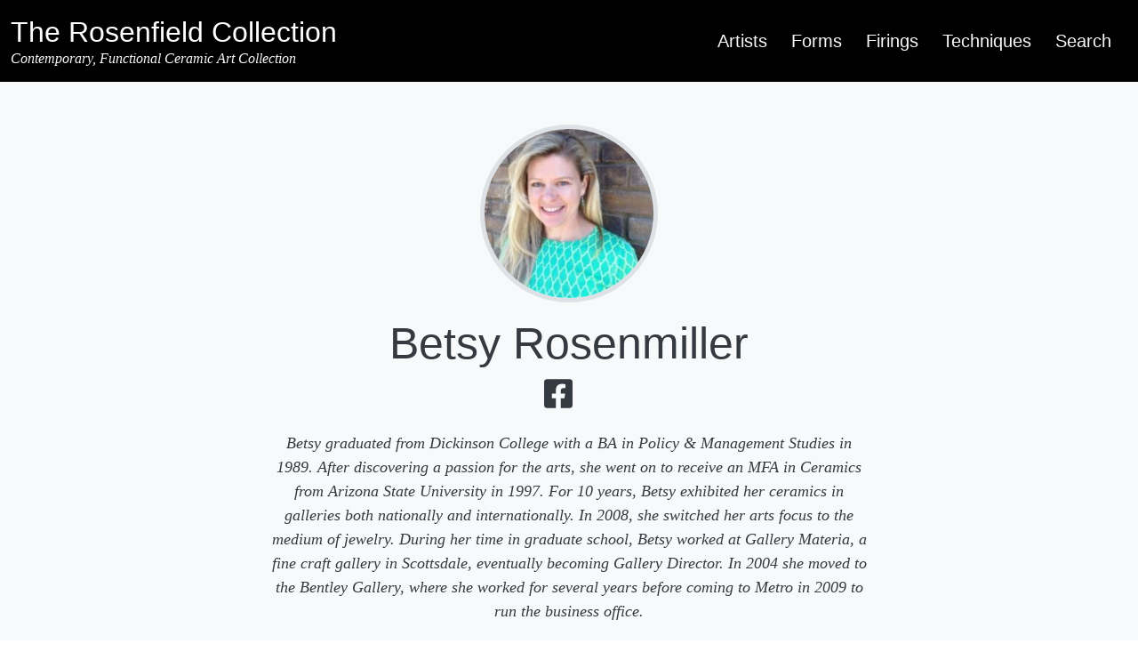

--- FILE ---
content_type: text/css
request_url: https://www.rosenfieldcollection.com/wp-content/themes/rosenfield-collection-theme-2020/style.css?ver=2.0.0
body_size: -100
content:
/*
 * Theme Name: Rosenfield Collection
 * Theme URI: https://www.rosenfieldcollection.com/
 * Author: Clayton Collie
 * Author URI: https://www.claytoncollie.com/
 * Version: 2.0.0
 * License: GPL-2.0-or-later
 * License URI: http://www.gnu.org/licenses/gpl-2.0.html
 * Text Domain: rosenfield-collection
 * Template: genesis
 * Update URI: false
 */


--- FILE ---
content_type: application/javascript; charset=UTF-8
request_url: https://www.rosenfieldcollection.com/cdn-cgi/challenge-platform/h/b/scripts/jsd/13c98df4ef2d/main.js?
body_size: 4520
content:
window._cf_chl_opt={VnHPF6:'b'};~function(G4,b,X,o,x,V,Z,S){G4=C,function(D,A,GT,G3,f,y){for(GT={D:253,A:294,f:270,y:255,j:199,F:246,U:217,s:210,M:278,m:229,J:211,h:262},G3=C,f=D();!![];)try{if(y=-parseInt(G3(GT.D))/1*(parseInt(G3(GT.A))/2)+parseInt(G3(GT.f))/3*(parseInt(G3(GT.y))/4)+parseInt(G3(GT.j))/5*(-parseInt(G3(GT.F))/6)+parseInt(G3(GT.U))/7+parseInt(G3(GT.s))/8+parseInt(G3(GT.M))/9*(parseInt(G3(GT.m))/10)+parseInt(G3(GT.J))/11*(-parseInt(G3(GT.h))/12),A===y)break;else f.push(f.shift())}catch(j){f.push(f.shift())}}(G,254802),b=this||self,X=b[G4(226)],o=function(GO,GK,GH,Gz,Gg,G5,A,f,y){return GO={D:290,A:299},GK={D:261,A:194,f:300,y:201,j:194,F:201,U:261},GH={D:277},Gz={D:232},Gg={D:277,A:201,f:288,y:202,j:197,F:288,U:202,s:197,M:202,m:197,J:232,h:194,a:232,R:194,k:261,B:261,n:197,P:232,Q:194,l:232,c:194,L:194,N:194,E:194,i:300},G5=G4,A=String[G5(GO.D)],f={'h':function(j,Gv){return Gv={D:238,A:201},null==j?'':f.g(j,6,function(F,G6){return G6=C,G6(Gv.D)[G6(Gv.A)](F)})},'g':function(j,F,U,G7,s,M,J,R,B,P,Q,L,N,E,i,G0,G1,G2){if(G7=G5,null==j)return'';for(M={},J={},R='',B=2,P=3,Q=2,L=[],N=0,E=0,i=0;i<j[G7(Gg.D)];i+=1)if(G0=j[G7(Gg.A)](i),Object[G7(Gg.f)][G7(Gg.y)][G7(Gg.j)](M,G0)||(M[G0]=P++,J[G0]=!0),G1=R+G0,Object[G7(Gg.F)][G7(Gg.U)][G7(Gg.s)](M,G1))R=G1;else{if(Object[G7(Gg.F)][G7(Gg.M)][G7(Gg.m)](J,R)){if(256>R[G7(Gg.J)](0)){for(s=0;s<Q;N<<=1,E==F-1?(E=0,L[G7(Gg.h)](U(N)),N=0):E++,s++);for(G2=R[G7(Gg.a)](0),s=0;8>s;N=G2&1.92|N<<1.96,E==F-1?(E=0,L[G7(Gg.R)](U(N)),N=0):E++,G2>>=1,s++);}else{for(G2=1,s=0;s<Q;N=G2|N<<1.78,E==F-1?(E=0,L[G7(Gg.R)](U(N)),N=0):E++,G2=0,s++);for(G2=R[G7(Gg.a)](0),s=0;16>s;N=N<<1.9|1&G2,F-1==E?(E=0,L[G7(Gg.h)](U(N)),N=0):E++,G2>>=1,s++);}B--,0==B&&(B=Math[G7(Gg.k)](2,Q),Q++),delete J[R]}else for(G2=M[R],s=0;s<Q;N=N<<1|1&G2,F-1==E?(E=0,L[G7(Gg.R)](U(N)),N=0):E++,G2>>=1,s++);R=(B--,B==0&&(B=Math[G7(Gg.B)](2,Q),Q++),M[G1]=P++,String(G0))}if(''!==R){if(Object[G7(Gg.f)][G7(Gg.U)][G7(Gg.n)](J,R)){if(256>R[G7(Gg.P)](0)){for(s=0;s<Q;N<<=1,E==F-1?(E=0,L[G7(Gg.Q)](U(N)),N=0):E++,s++);for(G2=R[G7(Gg.l)](0),s=0;8>s;N=N<<1.07|G2&1,F-1==E?(E=0,L[G7(Gg.R)](U(N)),N=0):E++,G2>>=1,s++);}else{for(G2=1,s=0;s<Q;N=G2|N<<1,E==F-1?(E=0,L[G7(Gg.c)](U(N)),N=0):E++,G2=0,s++);for(G2=R[G7(Gg.l)](0),s=0;16>s;N=1.53&G2|N<<1,F-1==E?(E=0,L[G7(Gg.L)](U(N)),N=0):E++,G2>>=1,s++);}B--,0==B&&(B=Math[G7(Gg.k)](2,Q),Q++),delete J[R]}else for(G2=M[R],s=0;s<Q;N=N<<1.06|G2&1.84,E==F-1?(E=0,L[G7(Gg.N)](U(N)),N=0):E++,G2>>=1,s++);B--,0==B&&Q++}for(G2=2,s=0;s<Q;N=N<<1.83|G2&1.27,E==F-1?(E=0,L[G7(Gg.E)](U(N)),N=0):E++,G2>>=1,s++);for(;;)if(N<<=1,E==F-1){L[G7(Gg.R)](U(N));break}else E++;return L[G7(Gg.i)]('')},'j':function(j,G8){return G8=G5,j==null?'':''==j?null:f.i(j[G8(GH.D)],32768,function(F,G9){return G9=G8,j[G9(Gz.D)](F)})},'i':function(j,F,U,GG,s,M,J,R,B,P,Q,L,N,E,i,G0,G2,G1){for(GG=G5,s=[],M=4,J=4,R=3,B=[],L=U(0),N=F,E=1,P=0;3>P;s[P]=P,P+=1);for(i=0,G0=Math[GG(GK.D)](2,2),Q=1;G0!=Q;G1=L&N,N>>=1,0==N&&(N=F,L=U(E++)),i|=(0<G1?1:0)*Q,Q<<=1);switch(i){case 0:for(i=0,G0=Math[GG(GK.D)](2,8),Q=1;G0!=Q;G1=N&L,N>>=1,0==N&&(N=F,L=U(E++)),i|=Q*(0<G1?1:0),Q<<=1);G2=A(i);break;case 1:for(i=0,G0=Math[GG(GK.D)](2,16),Q=1;G0!=Q;G1=L&N,N>>=1,0==N&&(N=F,L=U(E++)),i|=Q*(0<G1?1:0),Q<<=1);G2=A(i);break;case 2:return''}for(P=s[3]=G2,B[GG(GK.A)](G2);;){if(E>j)return'';for(i=0,G0=Math[GG(GK.D)](2,R),Q=1;Q!=G0;G1=L&N,N>>=1,0==N&&(N=F,L=U(E++)),i|=(0<G1?1:0)*Q,Q<<=1);switch(G2=i){case 0:for(i=0,G0=Math[GG(GK.D)](2,8),Q=1;Q!=G0;G1=L&N,N>>=1,0==N&&(N=F,L=U(E++)),i|=(0<G1?1:0)*Q,Q<<=1);s[J++]=A(i),G2=J-1,M--;break;case 1:for(i=0,G0=Math[GG(GK.D)](2,16),Q=1;G0!=Q;G1=L&N,N>>=1,N==0&&(N=F,L=U(E++)),i|=Q*(0<G1?1:0),Q<<=1);s[J++]=A(i),G2=J-1,M--;break;case 2:return B[GG(GK.f)]('')}if(M==0&&(M=Math[GG(GK.D)](2,R),R++),s[G2])G2=s[G2];else if(G2===J)G2=P+P[GG(GK.y)](0);else return null;B[GG(GK.j)](G2),s[J++]=P+G2[GG(GK.F)](0),M--,P=G2,M==0&&(M=Math[GG(GK.U)](2,R),R++)}}},y={},y[G5(GO.A)]=f.h,y}(),x={},x[G4(254)]='o',x[G4(252)]='s',x[G4(259)]='u',x[G4(274)]='z',x[G4(224)]='n',x[G4(308)]='I',x[G4(295)]='b',V=x,b[G4(214)]=function(D,A,y,j,Gm,GM,Gs,GA,U,s,M,J,h,R){if(Gm={D:293,A:310,f:283,y:310,j:303,F:234,U:215,s:215,M:276,m:236,J:277,h:243,a:291},GM={D:279,A:277,f:268},Gs={D:288,A:202,f:197,y:194},GA=G4,null===A||void 0===A)return j;for(U=I(A),D[GA(Gm.D)][GA(Gm.A)]&&(U=U[GA(Gm.f)](D[GA(Gm.D)][GA(Gm.y)](A))),U=D[GA(Gm.j)][GA(Gm.F)]&&D[GA(Gm.U)]?D[GA(Gm.j)][GA(Gm.F)](new D[(GA(Gm.s))](U)):function(B,Gq,P){for(Gq=GA,B[Gq(GM.D)](),P=0;P<B[Gq(GM.A)];B[P]===B[P+1]?B[Gq(GM.f)](P+1,1):P+=1);return B}(U),s='nAsAaAb'.split('A'),s=s[GA(Gm.M)][GA(Gm.m)](s),M=0;M<U[GA(Gm.J)];J=U[M],h=Y(D,A,J),s(h)?(R=h==='s'&&!D[GA(Gm.h)](A[J]),GA(Gm.a)===y+J?F(y+J,h):R||F(y+J,A[J])):F(y+J,h),M++);return j;function F(B,P,Gd){Gd=C,Object[Gd(Gs.D)][Gd(Gs.A)][Gd(Gs.f)](j,P)||(j[P]=[]),j[P][Gd(Gs.y)](B)}},Z=G4(275)[G4(312)](';'),S=Z[G4(276)][G4(236)](Z),b[G4(281)]=function(D,A,Gh,Gf,y,j,F,U){for(Gh={D:311,A:277,f:277,y:305,j:194,F:296},Gf=G4,y=Object[Gf(Gh.D)](A),j=0;j<y[Gf(Gh.A)];j++)if(F=y[j],F==='f'&&(F='N'),D[F]){for(U=0;U<A[y[j]][Gf(Gh.f)];-1===D[F][Gf(Gh.y)](A[y[j]][U])&&(S(A[y[j]][U])||D[F][Gf(Gh.j)]('o.'+A[y[j]][U])),U++);}else D[F]=A[y[j]][Gf(Gh.F)](function(s){return'o.'+s})},K();function C(w,D,d){return d=G(),C=function(A,q,f){return A=A-194,f=d[A],f},C(w,D)}function K(Ge,Gi,GN,GY,D,A,f,y,j){if(Ge={D:230,A:273,f:228,y:265,j:306,F:306,U:213,s:313},Gi={D:228,A:265,f:313},GN={D:212},GY=G4,D=b[GY(Ge.D)],!D)return;if(!g())return;(A=![],f=D[GY(Ge.A)]===!![],y=function(GI,F){if(GI=GY,!A){if(A=!![],!g())return;F=T(),z(F.r,function(U){O(D,U)}),F.e&&H(GI(GN.D),F.e)}},X[GY(Ge.f)]!==GY(Ge.y))?y():b[GY(Ge.j)]?X[GY(Ge.F)](GY(Ge.U),y):(j=X[GY(Ge.s)]||function(){},X[GY(Ge.s)]=function(GZ){GZ=GY,j(),X[GZ(Gi.D)]!==GZ(Gi.A)&&(X[GZ(Gi.f)]=j,y())})}function I(D,GU,GD,A){for(GU={D:283,A:311,f:225},GD=G4,A=[];null!==D;A=A[GD(GU.D)](Object[GD(GU.A)](D)),D=Object[GD(GU.f)](D));return A}function G(C0){return C0='72oohNZp,tabIndex,now,postMessage,NUDr6,open,string,11527JXLjXX,object,88464FqkwJn,error,event,ontimeout,undefined,floor,pow,4796076mywDNT,jsd,body,loading,wfJU3,xhr-error,splice,errorInfoObject,45JLHlqX,isArray,XMLHttpRequest,api,symbol,_cf_chl_opt;WVJdi2;tGfE6;eHFr4;rZpcH7;DMab5;uBWD2;TZOO6;NFIEc5;SBead5;rNss8;ssnu4;WlNXb1;QNPd6;BAnB4;Jxahl3;fLDZ5;fAvt5,includes,length,9enlIxF,sort,stringify,Jxahl3,contentDocument,concat,mAxV0,BHcSU3,parent,contentWindow,prototype,style,fromCharCode,d.cookie,/invisible/jsd,Object,76bIrinT,boolean,map,toString,clientInformation,PWgQgOZbioF,join,iframe,chlApiClientVersion,Array,onerror,indexOf,addEventListener,source,bigint,sid,getOwnPropertyNames,keys,split,onreadystatechange,push,/jsd/oneshot/13c98df4ef2d/0.5390895151624707:1764364980:N1e0egonp7YQzPypek340lEucdhEcGt1lV8jVqvLwus/,display: none,call,chlApiRumWidgetAgeMs,40990DLmOsD,chctx,charAt,hasOwnProperty,POST,createElement,onload,status,/b/ov1/0.5390895151624707:1764364980:N1e0egonp7YQzPypek340lEucdhEcGt1lV8jVqvLwus/,removeChild,success,3687544QPfjaD,11xPPjkP,error on cf_chl_props,DOMContentLoaded,BAnB4,Set,detail,456540MzqkAB,catch,appendChild,VnHPF6,send,http-code:,[native code],number,getPrototypeOf,document,chlApiSitekey,readyState,3329740bVIplD,__CF$cv$params,timeout,charCodeAt,msg,from,chlApiUrl,bind,navigator,JLQbHrGB2hI6c0X+Cs5YU$i1pfMq8w7DoWleakyzTuFVvtR3NZ49dKSnOxPjmA-Eg,Function,_cf_chl_opt,random,cloudflare-invisible,isNaN,/cdn-cgi/challenge-platform/h/,function'.split(','),G=function(){return C0},G()}function v(D,GR,Gt){return GR={D:241},Gt=G4,Math[Gt(GR.D)]()<D}function O(f,y,Gr,GS,j,F,U){if(Gr={D:242,A:273,f:209,y:307,j:309,F:257,U:286,s:249,M:307,m:309,J:257,h:256,a:216,R:286},GS=G4,j=GS(Gr.D),!f[GS(Gr.A)])return;y===GS(Gr.f)?(F={},F[GS(Gr.y)]=j,F[GS(Gr.j)]=f.r,F[GS(Gr.F)]=GS(Gr.f),b[GS(Gr.U)][GS(Gr.s)](F,'*')):(U={},U[GS(Gr.M)]=j,U[GS(Gr.m)]=f.r,U[GS(Gr.J)]=GS(Gr.h),U[GS(Gr.a)]=y,b[GS(Gr.R)][GS(Gr.s)](U,'*'))}function Y(D,A,y,GF,Gw,j){Gw=(GF={D:218,A:303,f:271,y:245},G4);try{return A[y][Gw(GF.D)](function(){}),'p'}catch(F){}try{if(A[y]==null)return void 0===A[y]?'u':'x'}catch(U){return'i'}return D[Gw(GF.A)][Gw(GF.f)](A[y])?'a':A[y]===D[Gw(GF.A)]?'p5':!0===A[y]?'T':!1===A[y]?'F':(j=typeof A[y],Gw(GF.y)==j?W(D,A[y])?'N':'f':V[j]||'?')}function z(D,A,GQ,GP,Gn,GB,Go,f,y){GQ={D:230,A:272,f:251,y:203,j:244,F:240,U:220,s:195,M:273,m:231,J:258,h:205,a:304,R:221,k:299,B:280},GP={D:267},Gn={D:206,A:209,f:222,y:206},GB={D:231},Go=G4,f=b[Go(GQ.D)],y=new b[(Go(GQ.A))](),y[Go(GQ.f)](Go(GQ.y),Go(GQ.j)+b[Go(GQ.F)][Go(GQ.U)]+Go(GQ.s)+f.r),f[Go(GQ.M)]&&(y[Go(GQ.m)]=5e3,y[Go(GQ.J)]=function(Gx){Gx=Go,A(Gx(GB.D))}),y[Go(GQ.h)]=function(GV){GV=Go,y[GV(Gn.D)]>=200&&y[GV(Gn.D)]<300?A(GV(Gn.A)):A(GV(Gn.f)+y[GV(Gn.y)])},y[Go(GQ.a)]=function(Gp){Gp=Go,A(Gp(GP.D))},y[Go(GQ.R)](o[Go(GQ.k)](JSON[Go(GQ.B)](D)))}function g(Gk,GX,D,A,f,y){return Gk={D:230,A:260,f:260,y:248},GX=G4,D=b[GX(Gk.D)],A=3600,f=Math[GX(Gk.A)](+atob(D.t)),y=Math[GX(Gk.f)](Date[GX(Gk.y)]()/1e3),y-f>A?![]:!![]}function H(y,j,Gc,GW,F,U,s,M,m,J,h,a){if(Gc={D:233,A:256,f:230,y:244,j:240,F:220,U:207,s:292,M:272,m:251,J:203,h:231,a:258,R:227,k:266,B:235,n:240,P:250,Q:198,l:285,c:302,L:284,N:269,E:200,i:307,e:263,G0:221,G1:299},GW=G4,!v(.01))return![];U=(F={},F[GW(Gc.D)]=y,F[GW(Gc.A)]=j,F);try{s=b[GW(Gc.f)],M=GW(Gc.y)+b[GW(Gc.j)][GW(Gc.F)]+GW(Gc.U)+s.r+GW(Gc.s),m=new b[(GW(Gc.M))](),m[GW(Gc.m)](GW(Gc.J),M),m[GW(Gc.h)]=2500,m[GW(Gc.a)]=function(){},J={},J[GW(Gc.R)]=b[GW(Gc.j)][GW(Gc.k)],J[GW(Gc.B)]=b[GW(Gc.n)][GW(Gc.P)],J[GW(Gc.Q)]=b[GW(Gc.n)][GW(Gc.l)],J[GW(Gc.c)]=b[GW(Gc.n)][GW(Gc.L)],h=J,a={},a[GW(Gc.N)]=U,a[GW(Gc.E)]=h,a[GW(Gc.i)]=GW(Gc.e),m[GW(Gc.G0)](o[GW(Gc.G1)](a))}catch(R){}}function W(D,A,Gy,GC){return Gy={D:239,A:239,f:288,y:297,j:197,F:305,U:223},GC=G4,A instanceof D[GC(Gy.D)]&&0<D[GC(Gy.A)][GC(Gy.f)][GC(Gy.y)][GC(Gy.j)](A)[GC(Gy.F)](GC(Gy.U))}function T(Ga,Gb,f,y,j,F,U){Gb=(Ga={D:204,A:301,f:289,y:196,j:247,F:264,U:219,s:287,M:298,m:237,J:282,h:264,a:208},G4);try{return f=X[Gb(Ga.D)](Gb(Ga.A)),f[Gb(Ga.f)]=Gb(Ga.y),f[Gb(Ga.j)]='-1',X[Gb(Ga.F)][Gb(Ga.U)](f),y=f[Gb(Ga.s)],j={},j=BAnB4(y,y,'',j),j=BAnB4(y,y[Gb(Ga.M)]||y[Gb(Ga.m)],'n.',j),j=BAnB4(y,f[Gb(Ga.J)],'d.',j),X[Gb(Ga.h)][Gb(Ga.a)](f),F={},F.r=j,F.e=null,F}catch(s){return U={},U.r={},U.e=s,U}}}()